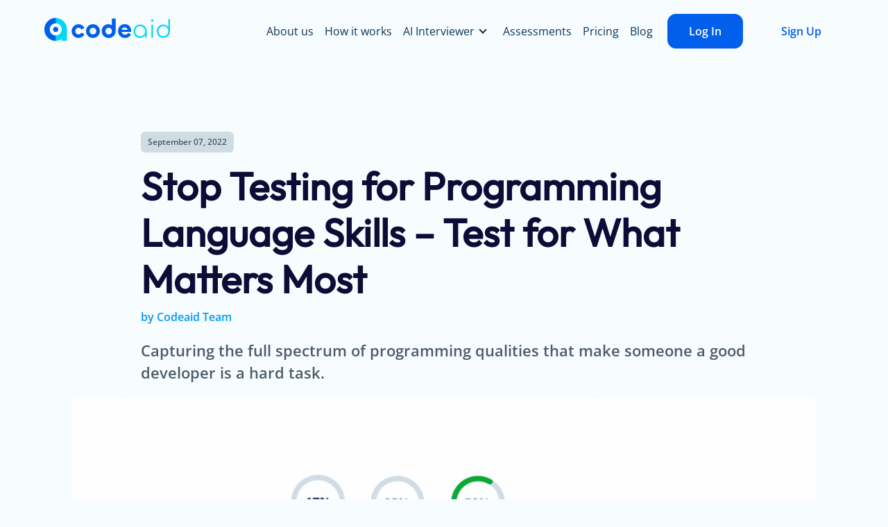

--- FILE ---
content_type: text/css
request_url: https://codeaid.io/wp-content/plugins/code-aid-extension/styles/style.min.css?ver=1.0.0
body_size: 3285
content:
.coae_code_aid_header .main-top-nav .desktop-nav{display:-ms-flexbox;display:flex;position:relative;-ms-flex-align:center;align-items:center;padding:10px 0}.coae_code_aid_header .main-top-nav .logo{display:-ms-flexbox;display:flex;-ms-flex-align:center;align-items:center;-ms-flex:0 1 auto;flex:0 1 auto;width:190px}.coae_code_aid_header .main-top-nav .primary-nav{width:64%;text-align:right}.coae_code_aid_header .main-top-nav .primary-nav ul{list-style:none;margin:0;padding:0}.coae_code_aid_header .main-top-nav .primary-nav li{display:inline-block;padding:0 11px}.coae_code_aid_header .main-top-nav .primary-nav a{text-decoration:none;color:inherit;-webkit-transition:all .3s ease;-o-transition:all .3s ease;transition:all .3s ease}.coae_code_aid_header .main-top-nav .button-wrap{width:20.875%;text-align:center}.coae_code_aid_header .main-top-nav .button-wrap a{display:inline-block}.coae_code_aid_header .main-top-nav .button-wrap a:after{display:none}

@media only screen and (min-width:1040px){
	.coae_code_aid_header .mobile-nav{display:none}
}

.coae_code_aid_header .mobile-nav{transform:translateX(100%);-webkit-transform:translateX(100%);-webkit-transition:-webkit-transform .5s ease;transition:-webkit-transform .5s ease;-o-transition:transform .5s ease;transition:transform .5s ease;transition:transform .5s ease,-webkit-transform .5s ease}.tnp-subscription input[type=email]{border-top-left-radius:10px;border-bottom-left-radius:10px}.tnp-subscription input.tnp-submit{border-top-right-radius:10px;border-bottom-right-radius:10px;cursor:pointer}.tnp-subscription form{overflow:inherit!important}input[type=text]{background:#f7fcff;border:2px solid #029aed;border-radius:10px;height:50px}input[type=email]:active,input[type=email]:hover,input[type=text]:active,input[type=text]:hover{-webkit-box-shadow:0 0 15px rgba(2,154,237,.33);box-shadow:0 0 15px rgba(2,154,237,.33)}button:hover,input[type=submit]:hover{background-color:#029aed!important}

@media only screen and (max-width:1040px){
	.coae_code_aid_header .mobile-nav .codeaid-mobile-wrap .primary-nav ul li a{padding:9px 0}
	body.menu-open{overflow:hidden;position:relative}
	body.menu-open:after{
		width:100%;
		height:100%;
		background:rgba(17,20,41,.83);
		content:"";
		position:absolute;
		top:0;
		bottom:0;
		right:0;
		left:0;
		z-index:1
	}
	.main-top-nav{
		padding-top:10px;
		z-index:10
	}
	.desktop-nav .hidden-mb{
		display:none!important
	}
	.coae_code_aid_header .mobile-nav{
		width:calc(100% - 40px);
		position:fixed;
		height:100vh;
		top:0;
		right:0;
		bottom:0;
		overflow-x:hidden;
		background-repeat:no-repeat;
		background-size:cover;
		background-position:top;
		background-image:url("[data-uri]")
	}
	
	body.menu-open .coae_code_aid_header .mobile-nav.active{transform:translateX(0);-webkit-transform:translateX(0)}.coae_code_aid_header .main-top-nav .logo{width:50%}.coae_code_aid_header .mobile-nav .codeaid-mobile-wrap{padding:20px 30px;display:-ms-flexbox;display:flex;-ms-flex-direction:column;flex-direction:column;-ms-flex-pack:center;justify-content:center;height:100%}.coae_code_aid_header .mobile-nav .codeaid-mobile-wrap .primary-nav ul li{display:block;padding:0}.coae_code_aid_header .main-top-nav .mobile-nav .primary-nav{text-align:left;width:100%}.coae_code_aid_header .main-top-nav .mobile-nav .logo{width:100%;padding-top:120px}.coae_code_aid_header .mobile-nav .codeaid-mobile-wrap .primary-nav ul li a{font-size:24px;font-weight:500;color:#fff!important;display:block}.coae_code_aid_header .mobile-nav .codeaid-mobile-wrap .primary-nav{padding:80px 0}.coae_code_aid_header .main-top-nav .mobile-nav .button-wrap,.coae_code_aid_header .main-top-nav .mobile-nav .button-wrap a{width:100%!important}.coae_code_aid_header .main-top-nav .mobile-nav .et_pb_social_media_follow{margin-top:auto!important;display:-ms-flexbox;display:flex;-ms-flex-pack:center;justify-content:center;margin-bottom:48px}.burger-icon{display:block}.code-aid-hamburger{width:48px;height:48px;position:absolute;right:0;z-index:90;top:0;background-image:url("[data-uri]")}.menu-open .code-aid-hamburger{background-image:url("[data-uri]")!important}}@media only screen and (min-width:400px) and (max-width:1040px){.coae_code_aid_header .mobile-nav{width:75%}}

.et_pb_social_icon a{
	border-radius:100%!important;
}
.et_pb_social_icon a:hover{
	box-shadow: 0px 0px 30px rgba(37, 55, 103, 0.4);
}

#codeaid-light-header.et_pb_sticky .coae_code_aid_header .main-top-nav .primary-nav a{
	color:#fff!important;
}
#codeaid-light-header.et_pb_sticky .coae_code_aid_header .main-top-nav .primary-nav a:hover{
	color:#01d7ef!important;
}
#codeaid-light-header.et_pb_sticky .coae_code_aid_header .main-top-nav .primary-nav li.current-menu-item a{
	color:#01D7EF!important;
}

body #page-container #codeaid-light-header.et_pb_sticky .button-wrap a{
	background-color:transparent !important;
	color:#fff!important;
	border:1px solid #fff;
}
body #page-container #codeaid-light-header.et_pb_sticky .button-wrap a:hover{
	background-color:#fff!important;
	color:#025FEB!important;
}

--- FILE ---
content_type: text/css
request_url: https://codeaid.io/wp-content/themes/Divi_Child/style.css?ver=4.17.0
body_size: 8063
content:
/*
Theme Name: Divi Child Theme
Theme URI: https://divireadythemes.com/
Description: Divi Child Theme
Author: Divi Ready Themes
Author URI: https://divireadythemes.com/
Template: Divi
Version: Updated for Divi 3+
*/

/* Style for specific blog */
body.postid-2402 .single-blog .blog-content{
	max-width:100%;
}

.pt-0 {
	padding-top:0!important;
}

.font-600{
	font-weight:600;
}

.wp-block-image img {
	border-radius:10px!important;
}

/* Blog List */
.list-margin-bottom li {
	margin-bottom:20px;
}

/* Theme -> Customize -> Custom Css */
.et_pb_menu--with-logo .et_pb_menu__menu>nav>ul>li>a{
	padding-top: 13px !important;
	padding-bottom: 13px !important;
}
body.logged-in header div.et_pb_sticky.et_pb_section_0_tb_header.et_pb_section{
	top:32px!important;
}
header div.et_pb_section_0_tb_header.et_pb_section{
	position: absolute !important;
	top: 0 !important;
	left: 0 !important;
	width: 100% !important;
	background-color: #296B9B !important;
	background-color: transparent !important;
}
header div.et_pb_sticky.et_pb_section_0_tb_header.et_pb_section{
	background-color: #182C62 !important;
}
.et_pb_blurb_position_left .et_pb_blurb_container{
	padding-left: 0 !important;
}
.et_pb_blurb_position_left .et_pb_blurb_content{
	margin-left: 0 !important;
}

footer .et_pb_text a{
	color:rgba(255,255,255,0.7);
}

.tnp-subscription{
	margin:0;
	max-width:427px;
}
.tnp-subscription form{
	display:flex;
	border-radius:10px;
	overflow:hidden;
}
.tnp-subscription label{
	display:none;
}
.tnp-subscription div.tnp-field{
	margin-bottom:0;
}
.tnp-subscription .tnp-field-email{
	float:left;
	width:328px;
}
.tnp-subscription input[type=email]{
	border-top:1px solid #2DAAFF!important;
	border-bottom:1px solid #2DAAFF!important;
	border-left:1px solid #2DAAFF!important;
}
.tnp-subscription input.tnp-submit{
	width:100px;
	height:50px;
	background-color:#025FEB;
	font-size:15px;
	font-weight:700;
}
@media only screen and (max-width: 980px){
	.et_pb_menu_0_tb_header .et_pb_menu_inner_container>.et_pb_menu__logo-wrap{
		max-width:100% !important;
	}
}
@media only screen and (max-width: 768px) {
	.tnp-subscription input.tnp-submit{
		text-indent: -200px;
		overflow:hidden;
		width:60px;
		background-repeat:no-repeat;
		background-position:center;
		background-image: url("[data-uri]");
	}
	.mobile_menu_bar:before{
		opacity:0;
	}
	.et_pb_menu__wrap .mobile_menu_bar{
		background-image: url("[data-uri]");
		width:48px;
		height:48px;
	}
}
.codefi-perks__item{
	transition: .2s ease !important;
}
.codefi-perks__item:hover{
	transition: .2s ease !important;
	background-color: #025FEB !important;
	transform: scale(1.08);
	color: #fff !important;
}
.codefi-perks__item:hover *{
	color: #fff;
	cursor: default !important;
} 
@media(min-width: 980px) and (max-width: 1200px){
	.mwm-wrapper .et-last-child.et_pb_column_empty{
		display: none !important;
	}
	.mwm-wrapper .et_pb_column.et_pb_column_3_5.et_pb_column_3{
		width: 100%;
	}
	.challenges-wrapper{
		flex-direction: column;
	}
	.challenges-wrapper .et_pb_column.et_pb_column_1_2.et_pb_column_10,
	.challenges-wrapper .et_pb_column.et_pb_column_1_2.et_pb_column_11{
		width: 100%;
	}
}
@media(min-width: 768px) and (max-width: 1200px){
	.hero-wrapper{
		padding-bottom: 0 !important;
	}
	.hero-wrapper .et_pb_fullwidth_header_container{
		flex-direction: column !important;
	}
	.hero-wrapper .et_pb_fullwidth_header_container .header-content-container,
	.hero-wrapper .et_pb_fullwidth_header_container .header-image-container {
		width: 100% !important;
	}
	.hero-wrapper .et_pb_fullwidth_header_container .header-image-container{
		margin-bottom: 50px;
	}
	.et_pb_section.et_pb_section_5{
		padding-bottom: 0 !important;
	}
	.et_pb_section.et_pb_section_1.et_section_regular > .et_pb_row.et_pb_row_0{
		display: flex;
		flex-direction: row-reverse;
		align-items: center;
	}
}
.et-pb-controllers .et-pb-active-control{
	width: 24px;
	background-color: #025FEB !important;
}

@media(min-width: 981px) and (max-width: 990px){
	.custom-col {
		display:block!important;
	}
	.custom-col .et_pb_column {
		width:100%!important;
		margin-bottom:20px;
	}
	.statistics-col{
		width:80%!important;
		flex-wrap:wrap;
	}
	.statistics-col .et_pb_column_5{
		order:1!important;
		width:100%!important;
		margin-right:0!important;
	}
	.statistics-col .et_pb_column_4{
		order:2!important;
		width:100%!important;
		margin-right:0!important;
	}
	.custom-col .et_pb_image,
	.statistics-col .et_pb_image{
		width:auto!important;
		margin:0!important;
		padding:20px 0;
		text-align:center;
	}
}

/* Body Text Link */
.blog-content p a,
.et_pb_text_inner p a{
	color:#025FEB;
}
.blog-content p a:hover,
.et_pb_text_inner p a:hover{
	color:#029AED;
}

/* Contact Us */
#xcontact-us-wrap .et_contact_bottom_container {
	width:97%;
	justify-content:space-between;
}

.unsub-msg{ padding-top:20px; }

.related-post ulx {
	display:flex;
	justify-content:space-between;
}
.related-post ul li{
	width:32.33%;
	float:left;
	position:relative;
	z-index:999;
	margin-right:1.5%;
	margin-bottom:2%;
}
.related-post ul li:hover{
	box-shadow: 0px 0px 60px rgba(71, 78, 83, 0.16);
	background-color:#fff;
}
.related-post .image-wrapper{ position:relative; }
.related-post .image-wrapper img{
	border-radius:6px;
}
.related-post ul li:nth-child(3n){
	margin-right:0;
}

.related-post ul li:nth-child(4n){
	clear:both;
}

.related-post .post-content{
	padding:30px 20px;
}
.related-post .post-content p {
	margin-bottom:25px;
}
.related-post h3{
	font-size:24px;
	line-height:28.8px;
	font-weight:600;
}

/* Headings */
.related-post h3.main-heading,
.single-blog h1, .single-blog h2, .single-blog h3{
	font-weight: 600;
	color:#0D0C37;
}

.single-blog h1 {
	font-size:56px;
	line-height:67px;
}
.single-blog .post-title{
	margin-bottom:20px;
	padding-top:15px;
}
.single-blog .post-excerpt p{
	font-size:22px;
	font-weight:600;
	color:#4B5C68;
	margin-bottom:20px;
}
.single-blog ul{
	list-style: disc;
    padding-left: 40px;
    margin-bottom: 1rem;
}
.related-post h3.main-heading,
.single-blog h2 {
	font-size:46px;
	line-height:59px;
	margin-bottom:10px;
}
.single-blog .blog-image{
	margin-bottom:50px;
}
.single-blog h2{
	padding-top:44px;
}
.single-blog h3 {
	font-size:36px;
	line-height:46px;
	margin-bottom:10px;
	padding-top:44px;
}
.single-blog h4 {
	margin:0.5rem 0;
	font-size: 32px;
	font-weight:700;
}
.single-blog p {
	/*margin-bottom:40px; */
	color:#4B5C68;
	line-height:32px;
}
.single-blog .blog-content{
	max-width: 650px;
    width: 100%;
    margin: 0 auto;
}
.single-blog blockquote{
	font-size:22px;
	line-height:44px;
	font-family: 'Open Sans';
	margin-left:73px;
	border-color:#0D0C37;
	padding-left:33px;
}
.single-blog blockquote p {
	color:#0D0C37;
	font-weight:600;
}
.single-blog blockquote:before{
	content: '';
	background:url('/wp-content/uploads/2022/05/blockquote.svg') no-repeat;
	width:46px;
	height:35px;
	display:block;
	margin-bottom:10px;
}
.single-blog .blog-image{
	margin-left:-100px;
	margin-right:-100px;
}
.single-blog .wp-block-image{
	margin-left:-223px;
	margin-right:-223px;
	text-align:center;
}
.single-blog .blog-image img{
	width:100%;
	border-radius:12px;
}

body.single #ast-section-8,
body.single{
	background-color:#F7FCFF;
}

/* Related Post */
.related-post-wrapper{
	max-width:1096px;
	margin:0 auto;
	width:100%;
}
/* Contact Us */
#contact-us-wrap h2{
	margin-bottom:25px;
	padding-bottom:0;
}
#contact-us-wrap h1 {
	margin-bottom: 20px;
    padding-bottom: 0;
}

#xcontact-us-wrap:before {
	content:'';
	width:100%;
	height:200px;
	background:green;
	position:absolute;
	z-index:1;
	bottom:0;
}
#et_pb_contact_form_0 .et_pb_contact_form_label{
	display:block;
	font-weight:600;
	color:#4B5C68;
	margin-bottom:2px;
}
#et_pb_contact_form_0 .input:focus{
	border-color:#0CA7FF;
	border-width:2px;
	margin:0 -1px;
}
#et_pb_contact_form_0 .et_pb_contact_field_half{
	width:100%;
}

#et_pb_contact_form_0 #et_pb_contact_name_0{
	background:url('/wp-content/uploads/2022/05/user.svg') no-repeat 20px center;
	padding-left:54px;
}
#et_pb_contact_form_0 #et_pb_contact_name_0:focus{
	background-image:url('/wp-content/uploads/2022/05/user-fill.svg');
}
#et_pb_contact_form_0 #et_pb_contact_email_0{
	background:url('/wp-content/uploads/2022/05/envelope.svg') no-repeat 20px center;
	padding-left:54px;
}
#et_pb_contact_form_0 #et_pb_contact_email_0:focus{
	background-image:url('/wp-content/uploads/2022/05/envelope-fill.svg');
}

#et_pb_contact_form_0 ::placeholder {
  color: #B2C8D6!important;
}

/* Blog Page */
/*.blog-wrapper{
	padding-top:100px;
	padding-bottom:128px;
	min-height:751px;
	background:url('/wp-content/uploads/2022/05/blog-bg.png') no-repeat bottom center;
	background-size:cover;
}
.blog-content {
	width:80%;
	max-width:1110px;
	margin:0 auto;
}*/

.blog-container{
	max-width:874px;
	margin:0 auto;
	padding:90px 0 20px;
}
.single-blog{
	padding:100px 0;
}

#blog-list-items .column article {
	border-radius:6px;
	overflow:hidden;
	min-height:505px;
}
#blog-list-items .et_pb_post{
	box-shadow:none;
}
#blog-list-items .et_pb_post img{
	margin-top:-8px;
}
#blog-list-items .et_pb_post:hover{
	box-shadow: 0px 0px 60px rgba(71, 78, 83, 0.16);
}
#blog-list-items .et_pb_image_container{
	position:relative;
}
#blog-list-items div.post_meta{
	position:absolute;
	bottom:20px;
	left:0;
	width:100%;
	display:flex;
	justify-content:space-between;
	padding: 0 20px;
}

#blog-list-items div.post_meta span.posted-by,
#blog-list-items div.post_meta span.posted-date{
	background:#CFDCE4;
	border-radius:6px;
	padding:6px 10px;
	font-size:12px;
	font-weight:600;
	color:#061825;
}
#blog-list-items div.post_meta span.posted-byx{
	color:#fff;
	font-weight:600;
	line-height:25px;
}
.blog-content .featured-wrap{
	display:flex;
	align-items:center;
}
.featured-wrap .blog-image,
.featured-wrap .blog-details{ width:50%; }
.featured-wrap .blog-image{ padding-top:4rem; padding-left:4rem; }
.featured-wrap .blog-image img{
	max-height:330px;
}
.single-blog .post-meta,
.blog-details .post-meta{
	background: #CFDCE4;
	border-radius: 6px;
	padding:6px 10px;
	display:inline-block;
	font-family: 'Open Sans';
	font-style: normal;
	font-weight: 600;
	font-size: 12px;
	line-height: 18px;
	color: #4B5C68;
}
#blog-list-items .post-content-inner {
	padding-bottom:20px;
}
.blog-details h2.post-title {
	font-family: 'Outfit';
	font-style: normal;
	font-weight: 600;
	font-size: 56px;
	line-height: 120%;
	color: #0D0C37;
	padding-top:12px;
}
.post-title span,
.blog-details .author-info{
	font-weight: 600;
	font-size: 16px;
	color: #029AED;
}
.blog-details .post-text{
	font-size:16px;
	color: #4B5C68;
	padding-top:20px;
	padding-bottom:40px;
}
a.more-link,
a.read-more{ 
	position:relative; 
	font-size:16px; 
	font-weight:600; 
	padding-top:0!important;
	color:#025FEB; 
	width: 115px;
    display: inline-block;
}
a.more-link:hover,
a.read-more:hover{
	color:#029AED!important;
}
a.more-link:after,
a.read-more:after{
	content: '';
	width:24px;
	height:24px;
	display:block;
	position:absolute;
	top:0;
	right:0;
  	background-image: url("[data-uri]");
	background-repeat:no-repeat;
}

a.more-link:hover:after,
a.read-more:hover:after{
	background-image: url("[data-uri]");
}

/* Homepage */
#home-slider .et-pb-slider-arrows { display:none; }

/* Login and register buttons */
.coae_code_aid_header .main-top-nav .button-wrap{
	width:124px;
}
.coae_code_aid_header .main-top-nav .button-wrap.login{
	margin-right:18px;
}
.coae_code_aid_header .main-top-nav .primary-nav{
	padding-right:3rem;
}

/* Login Register Dark */
.button-wrap.register a{
	border-radius: 12px;
	background-color:#fff;
	border:1px solid transparent!important;
	color:#025FEB;
	font-weight:600;
	font-size:16px;
	padding:10.5px 30px 10.5px 30px!important;
	width:122px;
}
.button-wrap.register a:hover{
	background-color:#025FEB!important;
	color:#fff!important;
}

/* Light Header - Login & Register */
#codeaid-light-header .button-wrap.register a{
	background-color:transparent !important;
	color:#025FEB;
}
#codeaid-light-header .button-wrap.register a:hover{
	color:#029AED!important;
}

/* Sticky Header - Register Button Colors */
body #page-container #codeaid-light-header.et_pb_sticky .button-wrap.register a{
	background-color:#fff!important;
	color:#025FEB!important;
}
body #page-container #codeaid-light-header.et_pb_sticky .button-wrap.register a:hover{
	background-color:#025FEB!important;
	color:#fff!important;
}

/* Process Steps - Slider */
.challenges-slider .et-pb-slider-arrows,
.features-slider .et-pb-slider-arrows,
.process-slides .et-pb-slider-arrows{
	display:none;
	opacity:0;
}

.process-slides .et_pb_slide_image{
	right:0;
	margin-right:0;
	margin-left:5.5%;
}
.process-slides .et_pb_slide_description{
	float:left;
	padding-left:10%;
	padding-top:13%;
	padding-bottom:13%;
	font-size:16px;
}
.process-slides .et_pb_slide_content{
	font-size:16px;
}
.process-slides .et_pb_slide_content h3{
	font-weight:600;
	font-family: 'Open Sans';
	font-size:22px;
	line-height:35px;
	color:#E4EDF2!important;
}
.process-slides .et-pb-controllers{
	bottom:auto;
	top:50%;
	transform:translateY(-50%);
	width:auto; 
	text-align:left;
	width:4px;
	left:17px;
}
.process-slides .et-pb-controllers a{
	display:block;
	opacity:1;
	width:4px;
	height:4px;
	border-radius:6px;
	margin-bottom:10px;
	background-color:#fff!important;
}
.process-slides .et-pb-controllers a:last-child{
	margin-bottom:0;
}

.process-slides .et-pb-controllers a.et-pb-active-control{
	height:160px;
}

/* Features Slider */
.features-slider{
	overflow:initial!important;
}
.features-slider h2 {
	font-size:32px!important;
	line-height:41px!important;
	color:#0d0c37!important;
	font-family: 'Outfit Semi Bold';
}
.features-slider h3{
	font-weight: 600;
	font-size: 20px!important;
	line-height: 32px!important;
	color:#4b5c68!important;
}
.features-slider .et_pb_slider_container_inner{
	display:flex;
	flex-wrap:wrap;
}
.features-slider .et_pb_slide_description,
.features-slider .et_pb_slide_image{
	width:100%;
	margin-top:0!important;
	margin-bottom:10px;
}
.features-slider .et_pb_slide_image{
	position:relative;
	text-align:left;
}
.features-slider .et_pb_slide_description{
	padding:0;
	color:#4B5C68!important;
	text-shadow:none;
	text-align:left;
}
.features-slider .et_pb_slide_title,
.features-slider .et_pb_slide_content p:first-child,
.features-slider .et_pb_slide_content h3,
.features-slider .et_pb_slide_content{
	text-shadow:none;
	color:#4B5C68!important;
}
.features-slider .et_pb_container{
	background: #FFFFFF;
	box-shadow: 0px 0px 20px rgba(11, 55, 87, 0.2);
	border-radius: 8px;
	padding:30px;
}
@media screen and (max-width: 1200px) {
	/* Blog */
	.blog-content .featured-wrap {
		flex-wrap:wrap;
	}
	.featured-wrap .blog-image, .featured-wrap .blog-details{
		width:100%;
		padding-left:0;
	}
	.featured-wrap .blog-image{
		text-align:center;
	}
	.featured-wrap .blog-image img{
		max-width:600px;
		max-height:none;
		width:100%;
	}
	
	.process-slides .et_pb_slider_container_inner{
		display:flex;
		flex-wrap:wrap;
	}
	.process-slides .et_pb_slide_image{
		order:2;
		position:relative;
		width:100%;
		margin-left:0;
		margin-top:0!important;
	}
	.process-slides .et_pb_slide_description{
		order:1;
		width:100%;
		text-align:left;
		padding-bottom:44px;
	}
	.process-slides .et-pb-controllers{
		top:8%;
		transform:none;
		left:0;
	}
	.process-slides .et_pb_slide{
		padding:0;
	}
	.features-slider .et-pb-controllers{
		bottom:-70px;
	}
	.features-slider .et-pb-controllers a {
		background-color: #B2C8D6;
	}
	
	.related-post-wrapper{
		padding:0 30px;
	}
	.single-blog .wp-block-image{
		margin-left:auto;
		margin-right:auto;
	}
}
@media screen and (max-width: 767px) {
	.dp-carousel .swiper-slide-active{
		z-index:999!important;
	}
	.measure-matters .et_pb_image:hover,
	.header-slider .et_pb_image_wrap:hover{
		transform:none!important;
	}
	.features-slider h2.et_pb_slide_title{
		font-size:20px!important;
		line-height:26px!important;
		font-weight:600;
		color:#0D0C37!important;
	}
	.features-slider .et_pb_slide_content p:first-child,
	.features-slider .et_pb_slide_content h3{
		font-size:16px!important;
		line-height:25px!important;
		color:#0D0C37!important;
		font-weight:600;
	}
	
	.features-slider .et_pb_slide{
		padding:0;
	}
	.features-slider .et-pb-controllers a{
		background-color:#B2C8D6;
	}
	.features-slider .et-pb-controllers{
		bottom:-40px;
	}
	.process-slides .et_pb_slide_content h3{
		font-size:16px;
		line-height:25px;
	}
	.features-slider .et_pb_slide_image,
	.process-slides .et_pb_slide_image{
		display:block!important;
	}
	.process-slides .et-pb-controllers{
		top:6%;
	}
	.related-post ul{
		flex-wrap:wrap;
	}
	.related-post ul li{
		width:100%;
		background: #FFFFFF;
		box-shadow: 0px 0px 53.6752px rgba(71, 78, 83, 0.16);
		border-radius: 6px;
		margin-right:0;
	}
	.related-post ul li:not(:last-child){
		margin-bottom:2rem;
	}
	.related-post .image-wrapper img{
		width:100%;
	}
	.hero-wrapper h2{
		font-size:28px!important;
		line-height:33.6px;
	}
	.process-slides .et_pb_slide_content p span.large-text{
		font-size:16px!important;
		line-height: 25px!important;
	}
}

@media screen and (min-width: 981px) {
	/*
	.custom-half-column.et_pb_gutters2 .et_pb_column_1_2, 
	.custom-half-column.et_pb_gutters2.et_pb_row .et_pb_column_1_2{
		width:49%!important;
	}
	.custom-half-column.et_pb_gutters2 .et_pb_column_1_4, 
	.custom-half-column.et_pb_gutters2.et_pb_row .et_pb_column_1_4{
		width:23.5%!important;
	}
	.custom-half-column.et_pb_gutters2 .et_pb_column, 
	.custom-half-column.et_pb_gutters2.et_pb_row .et_pb_column{
		margin-right:2%;
	}*/
}

@media screen and (max-width: 1450px) {
	.custom-half-column h3,
	.custom-half-column h2{
		font-size:28px!important;
	}
	.custom-half-column .et_pb_module.sub-heading{
		font-size:18px;
		line-height:25px;
	}
}
@media screen and (min-width:981px) and (max-width: 1300px) {
	.custom-half-column{
		flex-wrap:wrap;
	}
	.custom-half-column .et_pb_column{
		margin-bottom:2rem;
	}
	.custom-half-column .et_pb_column_1_2 {
		width:100%!important;
		margin-right:0!important;
	}
	.custom-half-column .et_pb_column_1_4{
		width:48.5%!important;
	}
	.custom-half-column.reverse .et_pb_column_1_4:nth-child(2){
		margin-right:0!important;
	}
	.custom-onehalf-column .et_pb_column_1_2{
		width:48.5%!important;
	}
	.custom-onehalf-column .et_pb_column_1_2:nth-child(1){
		margin-right:3%!important;
	}
	/*.custom-half-column.et_pb_gutters2 .et_pb_column_1_2, 
	.custom-half-column.et_pb_gutters2.et_pb_row .et_pb_column_1_2{
		width:100%!important;
		margin-bottom:2rem;
	}
	.custom-half-column.et_pb_gutters2 .et_pb_column_1_4, 
	.custom-half-column.et_pb_gutters2.et_pb_row .et_pb_column_1_4{
		width:48.5%!important;
	}
	.custom-half-column .et_pb_column.et_pb_column_1_2 {
		margin-right:0!important;
	}
	.custom-half-column .et_pb_column.et_pb_column_1_4:not(:last-child){
		margin-right:3%!important;
	}
	.custom-half-column{
		flex-wrap:wrap;
	}*/
	/*#ast-section-3 .et_pb_row_3.et_pb_row{
		padding-right:0!important;
	}
	#ast-section-3 .et_pb_column_5{
		padding-right:50px;
	}
	#ast-section-3 .et_pb_column_6{
		padding-left:50px!important;
	}*/
}

#codeaid-light-header .code-aid-hamburger {
  background-image: url("[data-uri]");
}
.img-hover .et_pb_column:hover{
	z-index:9999;
}

.header-slider .swiper-button-next,
.header-slider .swiper-button-prev {
	display:none;
}
.swiper-button-next, .swiper-button-prev{
	top:42%;
}
.swiper-button-next { right:-20px; }
.swiper-button-prev { left:-20px; }

.swiper-button-next:after,
.swiper-button-prev:after {
	color:#0D0C37;
}
.swiper-slide{
	transform: scale(0.9);
	transition: .7s;
}
.swiper-slide:not(.swiper-slide-active) .et_pb_blurb_container{
	opacity:0;
	visibility:hidden;
}
.swiper-slide.swiper-slide-active{
	transform: scale(1.2);
}
.dp-carousel .swiper-slide-active{
	z-index:-1;
}

.header-slider .swiper-slide.swiper-slide-active{
	transform: scale(1.3);
}
.header-slider .swiper-container{
	padding:45px 0;
}

.mobile-slide .swiper-slide.swiper-slide-active{
	transform:none;
}

.swiper-slide.swiper-slide .et_pb_image_wrap{
	transition:.7s;
}
.swiper-slide.swiper-slide:not(.swiper-slide-active) .et_pb_image_wrap:hover{
	transform: scale(1.2);
	z-index:9999;
	position:relative;
}

/* Header Slider */
.header-slider .swiper-slide:not(.swiper-slide-active) .et_pb_image_wrap:hover{
	transform: scale(1.3);
}
.header-slider .swiper-slide:not(.swiper-slide-active) img{
	box-shadow: 0px 0px 40px rgba(43, 48, 51, 0.21), 0px 60px 40px -40px rgba(68, 74, 78, 0.17);
}
.header-slider .xswiper-slide.swiper-slide-active img{
	box-shadow: 0px 0px 59.1499px rgba(43, 48, 51, 0.21), 0px 88.7249px 59.1499px -59.1499px rgba(68, 74, 78, 0.17);
}

/* Mobile Slide */
.mobile-slide .swiper-slide .et_pb_image_wrap:hover{
	transform:none;
}
.mobile-slide .swiper-slide {
	transform:none;
	width:calc(100% - 84px)!important;
}

#our-team .et_pb_main_blurb_image{
	margin-bottom:20px!important;
}
#our-team h4{
	margin-bottom:0;
	padding-bottom:4px;
}
#our-team .et_pb_blurb_description{
	padding-bottom:5px;
}

/* Sub Pages - Logo Switch on user scroll */


body:not(.home) div.et_pb_sticky .logo a{
	content: url('https://kodefi-dev.com/wp-content/uploads/2022/04/codeaid-logo-header.svg');
	width:182px;
	position:relative;
	top:-3px;
}

.challenges-slider .et_pb_slide_content ul,
.custom-icon ul{
	padding-left:0;
}
.challenges-slider .et_pb_slide_content ul li,
.custom-icon ul li {
	list-style:none;
	display:inline-block;
}
.challenges-slider .et_pb_slide_content ul li:not(:last-child),
.custom-icon ul li:not(:last-child){
	padding-right:5px;
}

.challenges-slider .et_pb_slide_content .et_pb_code_inner span,
.custom-tags span {
	font-size:12px;
	color:#4B5C68;
	background-color:#B2C8D6;
	padding:2px 10px;
	display:inline-block;
	margin-right:6px;
	margin-bottom:6px;
	border-radius:3px;
	font-weight:600;
}

#codeaid-light-header .main-top-nav .primary-nav li.current-menu-item a{
	font-weight:700;
}

@media screen and (max-width: 1900px) {
	.xround_separator .et_pb_bottom_inside_divider{
		background-image: url("[data-uri]")!important;
		background-size:cover!important;
		background-color: #e4edf1!important;
	}
}

.challenges-slider .et_pb_slide_content ul {
	list-style:none;
	padding-bottom:0;
}
.challenges-slider .et_pb_slide_content ul li{
	display:inline-block;
}
.challenges-slider .et_pb_slide_description {
	text-shadow:none!important;
}
.challenges-slider .et_pb_slide_content h2 {
	font-family: 'Outfit';
	font-style: normal;
	font-weight: 600;
	font-size: 28px;
	padding-bottom:0;
	padding-top:20px;
	color:#0D0C37!important;
	margin-bottom:18px;
}
.challenges-slider .et_pb_slide_content p {
	margin-bottom:20px;
}
.challenges-slider .et_pb_slide_content .et_pb_code_inner br{
	display:none;
}
.challenges-slider .et_pb_slide_content .et_pb_code_inner span{
	display:inline-block;
}
.challenges-slider .et_pb_slide{
	box-shadow:0px 2px 18px 0px rgba(11, 55, 87, 0.08);
	border-radius:8px;
	padding:0;
	background-color:transparent!important;
}

.mobile-slider-row { z-index:6!important; }
.mobile-slider-row,
.mobile-slider-row .et_pb_column,
.mobile-slider-row .et_pb_slider {
	overflow:initial!important;
}
.mobile-slider-row .et-pb-controllers{
	bottom:-50px;
	z-index:6;
}
.challenges-slider .et_pb_slider_container_inner{
	vertical-align:top!important;
}
.mobile-slider-row .et-pb-controllers a{
	background-color:#B2C8D6;
}

@media screen and (min-width:768px) and (max-width: 1256px) {
	body #page-container .button-wrap.login a{
		width:120px;
	}
	.coae_code_aid_header .main-top-nav .primary-nav{
		padding-right:1rem;
	}
	
	.related-post ul{
		display:flex;
		flex-wrap:wrap;
	}
	.related-post ul li{
		flex:0 0 49.25%;
		width:100%;
	}
	.related-post .image-wrapper img{ max-width:none; width:100%; }
	.related-post ul li:nth-child(2n+2){
		margin-right:0;
	}
	
	.related-post ul li:nth-child(3n){
		margin-right:1.5%;
	}
	
	.related-post ul li:nth-child(2n):after{
		clear:both;
		content: '';
	}
	
}

/* Tablet Adjustments */
@media screen and (min-width:768px) and (max-width: 1200px) {
	#ast-section-1 { padding-top:100px; }
	body.home .header-content-container{ padding-top:5rem; }
}

@media screen and (min-width:1200px) and (max-width: 1500px) {
	body.home .header-content-container{ padding-top:5rem; }
}

@media screen and (min-width:767px) and (max-width: 1024px) {
	body a.et_pb_button {
		max-width:250px;
		width:100%;
		display:inline-block;
		text-align:center;
	}
}
@media screen and (max-width: 1300px) {
	footer .et_pb_column_0_tb_footer{
		padding-bottom:50px;
	}
}
@media screen and (max-width: 1339px) {
	.our-challenge {
		width:94%!important;
	}
}
@media screen and (max-width: 1040px) {
	body #page-container .button-wrap.login{
		margin-bottom:20px;
		background:transparent!important;
	}
	body #page-container .button-wrap.login a{
		border:1px solid #fff!important;
		color:#fff!important;
	}
	body #page-container .button-wrap.register a{
		background-color:#fff!important;
		color: #025FEB!important;
	}
	
	.single-blog blockquote{ margin-left:0; }
	.single-blog{ padding-top:135px; }
	.single-blog .blog-content { max-width:none; }
	.blog-container{
		padding:0 30px;
		max-width:none;
	}
	
	.single-blog h1{ font-size:36px; line-height:43px; }
	.related-post h3.main-heading, .single-blog h2 { font-size:28px; line-height:33px; }
	.single-blog h3{ font-size:24px; line-height:31px; }
	.single-blog p { font-size:16px!important; line-height:32px; margin-bottom:25px; }
	.single-blog ul { font-size:16px; }
	
	p.mb-0 { margin-bottom:0!important; }
}

@media screen and (min-width: 1040px) and (max-width: 1064px) {
	body:not(.home) div.et_pb_sticky .logo a{
		width:149px;
	}
}

@media screen and (max-width: 980px) {
	/* Blog */
	#blog-list-items div.column {
		width:100%;
	}
	#blog-list-items .column article{
		box-shadow: 0px 0px 53.6752px rgba(71, 78, 83, 0.16);
		min-height:100%;
	}
	#blog-list-items .column article:not(:last-child){
		margin-bottom:30px;
	}
	
	.blog-details h1.post-title{
		font-size:36px;
		line-height:43px;
	}
	.blog-details .post-text{
		font-size:14px;
		line-height:22.4px;
	}
	.blog-details .post-text{
		padding-bottom:20px;
	}
	.featured-wrap .blog-image{
		padding-top:2rem;
	}
	
	footer .et_pb_column_0_tb_footer{
		padding-bottom:0;
	}
}
@media screen and (min-width:981px) and (max-width: 1200px) {
	#ast-section-1 { padding-top:100px; }
	
	#hiw-section-1 .et_pb_row,
	#ast-section-1 .et_pb_row{ display:block; padding:30px 0; }
	
	#hiw-section-1 .et_pb_image { max-width:80%; margin:0 auto; }
	#hiw-section-2 .et_pb_row{
		display:flex;
		flex-wrap:wrap;
	}
	#hiw-section-2 .et_pb_column{
		width:100%;
		padding-left:0;
		padding-right:0;
	}
	#hiw-section-2 .et_pb_image{
		margin:0 auto;
		padding-top:50px;
		max-width:600px;
	}
	#hiw-section-2 .et_pb_row_2 .et_pb_column_4{ order:2; }
	#hiw-section-2 .et_pb_row_2 .et_pb_column_5{ order:1; }
	
	#hiw-section-1 .et_pb_column,
	#ast-section-1 .et_pb_column{
		width:100%;
	}
	
	#hiw-section-1 .et_pb_column_1,
	#ast-section-1 .et_pb_column_1 {
		padding-top:50px;
	}
	
	#ast-section-2 .et_pb_row{
		flex-wrap:wrap;
	}
	
	#ast-section-3 .et_pb_column_6{
		padding-left:0;
		/*margin-top:50px; */
	}
	
	#ast-section-4 .et_pb_row{
		display:flex;
		flex-wrap:wrap;
	}
	
	#ast-section-4 .et_pb_column_7{ order:1; padding-right:100px; }
	#ast-section-4 .et_pb_column_8{ order:2; padding-right:0; } 
	#ast-section-4 .et_pb_column_10 .et_pb_image_5 { margin-left:auto!important; }
	
	#ast-section-5 .et_pb_column_13 { padding-left:0; /*margin-top:50px; */ }
	
	#ast-section-7 .et_pb_row_12 { width:94%; }
	
}

@media screen and (min-width:1301px) and (max-width: 1615px) {
	#hiw-section-4 .custom-half-column h3,
	#hiw-section-4 .custom-half-column h2 {
		font-size:22px!important;
		line-height:35px!important;
	}
	#hiw-section-4 .et_pb_text:not(.sub-heading){
		font-size:15px!important;
		line-height:24px!important;
	}
	#hiw-section-4 .et_pb_text.sub-heading{
		font-size:18px!important;
		line-height:28px!important;
	}
}

@media screen and (max-width: 767px) and (max-height: 700px) {
	.coae_code_aid_header .main-top-nav .mobile-nav .logo{ padding-top:50px; }
	/*.coae_code_aid_header .mobile-nav .codeaid-mobile-wrap .primary-nav{
		height: calc(100% - 194px );
		display: flex;
		align-items: center;
		padding-top:0;
		padding-bottom:0;
	}*/
	.coae_code_aid_header .mobile-nav .codeaid-mobile-wrap .primary-nav{
		padding:40px 0;
	}
	.coae_code_aid_header .mobile-nav .codeaid-mobile-wrap{
		height:90%;
	}
	.coae_code_aid_header .mobile-nav .codeaid-mobile-wrap .primary-nav ul li a{
		padding:6px 0;
	}
}

/* SEO css adjustment */
.hero-wrapper h1{
	/*font-size:35px!important;
	line-height:40px!important;*/
	margin-bottom:0.75rem;
}
.hero-wrapper h2{
	font-size:56px;
}

.process-slides .et_pb_slide_content p:first-child{
	font-family: 'Outfit Bold';
    font-weight: 900;
    text-transform: uppercase;
    font-size: 18px!important;
    color: #01d7ef!important;
    letter-spacing: 3px;
    line-height: 24px!important;
	padding-bottom:10px;
	margin-bottom:0;
}
.process-slides .et_pb_slide_content p span.large-text{
	font-weight: 600;
    font-family: 'Open Sans';
    font-size: 22px;
    line-height: 35px;
    color: #E4EDF2!important;
}
.features-slider .et_pb_slide_content p:first-child{
	font-family:'Outfit';
}

--- FILE ---
content_type: text/css
request_url: https://codeaid.io/wp-content/et-cache/global/et-divi-customizer-global.min.css?ver=1766868714
body_size: 3989
content:
.container,.et_pb_row,.et_pb_slider .et_pb_container,.et_pb_fullwidth_section .et_pb_title_container,.et_pb_fullwidth_section .et_pb_title_featured_container,.et_pb_fullwidth_header:not(.et_pb_fullscreen) .et_pb_fullwidth_header_container{max-width:1320px}.et_boxed_layout #page-container,.et_boxed_layout.et_non_fixed_nav.et_transparent_nav #page-container #top-header,.et_boxed_layout.et_non_fixed_nav.et_transparent_nav #page-container #main-header,.et_fixed_nav.et_boxed_layout #page-container #top-header,.et_fixed_nav.et_boxed_layout #page-container #main-header,.et_boxed_layout #page-container .container,.et_boxed_layout #page-container .et_pb_row{max-width:1480px}@media only screen and (min-width:981px){.et_pb_row{padding:0% 0}}@media only screen and (min-width:1650px){.et_pb_row{padding:0px 0}.et_pb_section{padding:66px 0}.single.et_pb_pagebuilder_layout.et_full_width_page .et_post_meta_wrapper{padding-top:0px}.et_pb_fullwidth_section{padding:0}}	h1,h2,h3,h4,h5,h6{font-family:'Outfit',Helvetica,Arial,Lucida,sans-serif}body,input,textarea,select{font-family:'Open Sans',Helvetica,Arial,Lucida,sans-serif}.home-faqs .et_pb_toggle_title:before{color:#025FEB!important;font-size:23px!important}.codeaid-pricing-tabel .et_pb_button_module_wrapper{position:absolute;bottom:16px;left:16px;right:16px}.change-plan-wrapper input{display:none}.change-plan-wrapper{display:flex;justify-content:center;align-items:center;margin:62px 0 0 0}.change-plan-wrapper ul{padding:0;margin:0;list-style:none;display:flex;align-items:center}.change-plan-wrapper ul li{font-family:'Open Sans';font-weight:500;font-size:14px;line-height:20px;text-align:center;color:#304350;min-width:60px}.change-plan-wrapper ul li label{width:28px;height:12px;background:#D1DDE5;border-radius:11px;display:flex;margin:4px auto 0;position:relative}.change-plan-wrapper ul li label:before{content:"";width:16px;height:16px;left:-2px;top:-2px;background:#025FEB;box-shadow:0px 0px 4px rgba(10,88,153,0.2);position:absolute;border-radius:100%;transition:all 0.3s ease 0s}.change-plan-wrapper input:checked+ul li:nth-child(3),.change-plan-wrapper input:not(:checked)+ul li:nth-child(1){color:#025FEB;font-weight:700}.change-plan-wrapper input:checked+ul li label:before{left:17px}.change-plan-wrapper ul li span{background:rgba(2,95,235,0.15);border-radius:6px;font-family:'Open Sans';font-weight:700;font-size:12px;line-height:20px;text-align:center;color:#025FEB;padding:4px 8px;display:flex}body.selected-monthly-plain:not(.et-bfb-distraction-free-mode) .yearly-plain,body:not(.selected-monthly-plain) .monthly-plain{display:none}body.et-fb-root-ancestor .yearly-plain,body.et-fb-root-ancestor .monthly-plain{display:block!important}.features-slider.pricing-table-slider .et_pb_slide_description h5.et_pb_slide_title{border-bottom:1px solid #D1DDE5;margin:0;padding:0 0 15px 0}.features-slider.pricing-table-slider .et_pb_slide_content h6{position:absolute;top:0;right:0;padding:0;font-family:'Open Sans';font-weight:400;font-size:22px;line-height:1;color:#172831!important}.features-slider.pricing-table-slider .et_pb_slide_content ul{list-style:none;padding:0;margin:20px 0}.features-slider.pricing-table-slider .et_pb_slide_content ul li{font-family:'Open Sans';font-style:normal;font-weight:400;font-size:16px;line-height:26px;color:#304350}.features-slider.pricing-table-slider .et_pb_slide_content p{padding:0}.features-slider.pricing-table-slider .et_pb_slide_content ol{padding:0;margin:10px 0 20px 0;list-style:none}.features-slider.pricing-table-slider .et_pb_slide_content ol li{position:relative;padding:0 0 0 23px}.features-slider.pricing-table-slider .et_pb_slide_content ol li:before{content:"";background:url(https://kodefi-dev.com/wp-content/uploads/2023/04/Frame-1395.svg);position:absolute;left:0;top:4px;width:16px;height:15px}.features-slider.pricing-table-slider .et_pb_button_wrapper a.et_pb_button{width:100%}.features-slider.pricing-table-slider .et_pb_button_wrapper{position:absolute;left:0;right:0;bottom:0}.features-slider.pricing-table-slider .et_pb_slider_container_inner{height:inherit;position:relative}.home-premium-power-slider .et_pb_slide_image{text-align:center}.home-premium-power-slider .et_pb_container{background-repeat:no-repeat!important;background:#FFFFFF;background-image:url(https://kodefi-dev.com/wp-content/uploads/2023/04/Group-2168-1.png);background-position:left top;width:80%}.best-our-feature-sm-desktop-scr{display:none!important}.feature-slider-tab .features-slider .et_pb_slide_description{text-align:left!important}.et_pb_fullwidth_header_0 .header-content-container .header-content .et_pb_button_one.et_pb_button{width:280px!important;text-align:center}div#pum_popup_title_3732{display:none}form#_form_64CA44D391785_{margin-top:0px!important;padding-top:0px!important;padding-left:0px!important}._form-branding{display:none}@media all and (min-width:768px) and (max-width:1024px){.two-col-tab .et_pb_column{width:47.25%!important}.two-col-tab .et_pb_column:nth-last-child(-n+2){margin-bottom:0}.two-col-tab .et_pb_column:not(:nth-child(2n)){margin-right:5.5%!important}.et_pb_row.et_pb_row_0.one-col-tab{display:flex;flex-direction:column!important}}@media all and (min-width:960px) and (max-width:1024px){.small-desktop-screen .et_pb_column{width:100%!important}.small-desktop-screen .et_pb_column .et_pb_module{width:100%!important}.best-our-feature-sm-desktop-scr{display:block!important}.best-our-feature-lg-desktop-scr{display:none!important}.best-our-feature-sm-desktop-scr .et_pb_module{padding-top:0px!important}.automated-scoring-sm-desktop-scr-img{padding-top:30px;text-align:center!important}}@media all and (min-width:1201px) and (max-width:1350px){.home-hero-title{width:550px!important;font-size:45px!important}.grading-system{width:40%!important}.notifications{width:31.25%!important}}@media only screen and (min-width:400px) and (max-width:1040px){.coae_code_aid_header .mobile-nav{width:40%!important}}@media all and (max-width:476px){h6.yearly-plain{font-size:16px!important}h6.monthly-plain{font-size:16px!important}}.custom-hover-effect{border:3px solid #fff!important}.custom-hover-effect:hover{border:3px solid #025feb!important}.codeaid-pricing-tabel{justify-content:center}.monthly-plain .et_pb_slides .et_pb_container{min-height:550px}.monthly-plain .et_pb_slides .et_pb_container .et_pb_slider_container_inner{min-height:inherit}.single-post .single-blog .blog-content{max-width:800px!important}.single-post .single-blog .blog-content p,.single-post .single-blog .blog-content li{color:#000!important;font-size:16px!important}@media all and (max-width:1040px){body .coae_code_aid_header .mobile-nav{width:340px!important}body .coae_code_aid_header .mobile-nav .codeaid-mobile-wrap{height:auto}body .coae_code_aid_header .main-top-nav .mobile-nav .logo{padding-top:10px}}@media all and (max-width:1100px) and (min-width:881px){.codeaid-pricing-tabel .et_pb_column h2{font-size:24px}.codeaid-pricing-tabel .et_pb_column h4{font-size:18px}}@media all and (max-width:667px){body .et_pb_slider .et_pb_slide_1.et_pb_slide .et_pb_slide_description .et_pb_slide_title,body .et_pb_slider .et_pb_slide_3.et_pb_slide .et_pb_slide_description .et_pb_slide_title,body .et_pb_slider .et_pb_slide_4.et_pb_slide .et_pb_slide_description .et_pb_slide_title,body .et_pb_slider .et_pb_slide_0.et_pb_slide .et_pb_slide_description .et_pb_slide_title,body .et_pb_slider .et_pb_slide_2.et_pb_slide .et_pb_slide_description .et_pb_slide_title{font-size:20px!important}.et_pb_slider.et_pb_module .et_pb_slides .et_pb_slide_content h6{font-size:12px!important;top:8px}}@media all and (max-width:1380px){.best-our-feature-lg-desktop-scr>.et_pb_row{width:100%;padding-left:15px;padding-right:15px}.best-our-feature-lg-desktop-scr>.et_pb_row .et_pb_text_inner h4{font-size:26px}}@media all and (max-width:476px){.pum-theme-3496 .pum-container,.pum-theme-lightbox .pum-container{padding:0px!important}}.custom-blurb-direction .et_pb_blurb_content{display:flex;flex-direction:row-reverse;gap:13px;max-width:inherit;justify-content:space-between}.custom-blurb-direction .et_pb_blurb_content .et_pb_blurb_container{flex:1;width:auto;display:block}.custom-blurb-direction .et_pb_blurb_content .et_pb_main_blurb_image{width:auto;margin:0}.custom-blurb-direction .et_pb_blurb_content .et_pb_main_blurb_image img{position:relative}.custom-blurb-direction .et_pb_blurb_content .et_pb_blurb_container{max-width:550px;padding-top:30px;padding-bottom:30px}.features-slider.home-premium-power-slider.features-slider2 .et_pb_container{width:100%;box-shadow:none;border:2px solid #1728301A;background:#fff;border-radius:20px;padding:20px 20px 0 20px}.features-slider.home-premium-power-slider.features-slider2 .et_pb_container .et_pb_slider_container_inner{flex-direction:column-reverse;justify-content:space-between;height:100%}.features-slider.home-premium-power-slider.features-slider2 .et_pb_container .et_pb_slide_image{margin:0!important;top:0}.features-slider.home-premium-power-slider.features-slider2 .et_pb_container .et_pb_slider_container_inner p{color:#4B5C68!important;font-family:Open Sans;font-size:14px!important;font-weight:400!important;line-height:22px!important}.et_password_protected_form{max-width:500px;display:flex;flex-direction:column;justify-content:center;margin:0 auto;padding-top:100px}.et_password_protected_form .et_submit_button{float:left!important;width:280px;text-align:center;font-size:20px;color:#FFFFFF!important;border-width:0px!important;border-radius:12px;font-size:20px;font-family:'Open Sans',Helvetica,Arial,Lucida,sans-serif!important;background-color:#025feb}button.et_submit_button.et_pb_button:after{display:none}@media all and (max-width:1200px){.et_pb_row.custom-breakpoint-section{flex-direction:column;display:flex}.et_pb_row.custom-breakpoint-section .et_pb_column{width:100%}.et_pb_row.custom-breakpoint-section .et_pb_module.et_pb_module.et_pb_image{margin:0 auto}.custom-breakpoint-section-main{background-position:bottom center!important}}.post-password-required .et_password_protected_form{padding-left:20px;padding-right:20px}.header_password_protected header{background:#192b61;height:90px}@media only screen and (max-width:1229px){.interviwer-slider-hide{display:none!important}.interviwer-slider-show .et_pb_slide{padding-left:0px!important;padding-right:0px!important;margin-bottom:40px}.interviwer-slider-show .et-pb-controllers{bottom:-30px}.why-interviewing .et_pb_column{width:100%!important}.why-interviewing .et_pb_column .et_pb_text{max-width:100%!important}.why-interviewing .et_pb_column_13,.why-interviewing .et_pb_column_14{padding-top:30px!important}.why-interviewing img{text-align:center!important;display:flex;margin:0 auto!important}.custom-breakpoint-section .et_pb_column_1{padding-top:40px!important}}@media (min-width:981px) and (max-width:1229px){.why-interviewing img{padding-top:150px}}@media only screen and (min-width:1229px){.interviwer-slider-show{display:none!important}}@media only screen and (max-width:980px){body .custom-breakpoint-section .et_pb_column_1{padding-top:140px!important}.ai-interviewer-row-width{width:87%!important}}@media (min-width:1201px) and (max-width:1267px){.custom-breakpoint-section .et_pb_column_1{width:50%!important;padding-top:50px!important}.custom-breakpoint-section .et_pb_column_2{width:50%!important}}.custom-checklist .et_pb_blurb_container{padding-left:20px!important}.custom-heading-seprator .et_pb_text_inner p{display:inline-flex;position:relative}.custom-heading-seprator .et_pb_text_inner p:before,.custom-heading-seprator .et_pb_text_inner p:after{content:"";width:42px;height:1px;background:#A4B0BA;display:block}.custom-heading-seprator.seprator-left .et_pb_text_inner p:before{display:none}.custom-heading-seprator .et_pb_text_inner p{display:flex;align-items:center;gap:20px;justify-content:center}.custom-heading-seprator.seprator-left .et_pb_text_inner p{justify-content:start}.custom-toggle-style .et_pb_toggle{margin:0 0 10px 0!important;background:#fff;border-radius:20px;border:2px solid #ebebeb}.custom-toggle-style h5.et_pb_toggle_title:before,.custom-toggle-style h5.et_pb_toggle_title:after{content:"";width:26px;height:2px;position:absolute;background:#A4B0BA;right:0;top:16px;margin:0}.custom-toggle-style h5.et_pb_toggle_title:after{transform:rotate(90deg)}.custom-toggle-style.et_pb_toggle_open h5.et_pb_toggle_title:after{transform:rotate(180deg)}.et_pb_sticky .coae_code_aid_header .main-top-nav .logo a{height:35px}body .sk_branding a{display:none!important}.sk-ww-g2-reviews-review-text-content{width:300px!important}.sk-g2-item>:nth-child(n+8){display:none!important}.codeaid-ac-form-field-content input#codeaid-ac-terms:checked+lable:after{transform:rotate(135deg);top:2px;position:relative}.coae_code_aid_header .main-top-nav .primary-nav ul .menu-item-has-children{position:relative}.coae_code_aid_header .main-top-nav .primary-nav ul .menu-item-has-children ul.sub-menu{position:absolute;left:0;width:250px;top:40px;background:#fff;padding:10px;border-radius:5px;opacity:0;visibility:hidden;box-shadow:0 0 5px rgb(0 0 0 / 17%)}.coae_code_aid_header .main-top-nav .primary-nav ul .menu-item-has-children ul.sub-menu li{width:100%;text-align:left;border-bottom:1px solid #eeeeee;padding:5px 0}.coae_code_aid_header .main-top-nav .primary-nav ul .menu-item-has-children ul.sub-menu li:last-child{border:none}.coae_code_aid_header .main-top-nav .primary-nav ul .menu-item-has-children ul.sub-menu li a{color:#24224b!important}#codeaid-light-header.et_pb_sticky .coae_code_aid_header .main-top-nav .primary-nav ul .menu-item-has-children ul.sub-menu li a{color:#24224b!important}.coae_code_aid_header .main-top-nav .primary-nav ul .menu-item-has-children ul.sub-menu li:hover a{color:#065eea!important}.coae_code_aid_header .main-top-nav .primary-nav ul .menu-item-has-children:hover ul.sub-menu{opacity:1;visibility:visible}.coae_code_aid_header .main-top-nav .primary-nav ul .menu-item-has-children>a:after{content:"";width:6px;height:6px;border-left:2px solid white;border-bottom:2px solid white;position:absolute;top:10px;right:0;transition:all 0.3s ease 0s;transform:rotate(-45deg)}.coae_code_aid_header .main-top-nav .primary-nav ul .menu-item-has-children:hover>a:after{transform:rotate(132deg);top:14px}.coae_code_aid_header .main-top-nav .primary-nav ul .menu-item-has-children{margin:0 15px 0 0}.coae_code_aid_header .main-top-nav .primary-nav ul .menu-item-has-children>a{padding-right:10px}header div:not(.has_et_pb_sticky) #codeaid-light-header .coae_code_aid_header .main-top-nav .primary-nav ul .menu-item-has-children>a:after{border-left:2px solid #242424;border-bottom:2px solid #242424}@media all and (max-width:1024px){.coae_code_aid_header .main-top-nav .primary-nav ul .menu-item-has-children ul.sub-menu{position:static;width:auto;border-radius:0;max-height:0;padding:0;margin:0 -45px 0 -29px;transition:all 0.3s ease 0s}body.home .custom-breakpoint-section .et_pb_column_1{padding-top:0px!important}.codeaid-custom-sliders .et_pb_slides .et_pb_slide .et_pb_container.clearfix{height:auto!important}.devops-price-slider .et_pb_slides .et_pb_container.clearfix{height:520px!important;;min-height:520px}.monthly-plain .et_pb_slides .et_pb_container{min-height:700px}.yearly-plain .et_pb_slides .et_pb_container{min-height:700px}.coae_code_aid_header .main-top-nav .primary-nav ul .menu-item-has-children.et-show-dropdown ul.sub-menu{max-height:500px;opacity:1;visibility:visible}.coae_code_aid_header .main-top-nav .primary-nav ul .menu-item-has-children ul.sub-menu li a{padding:0 30px;font-size:18px}.coae_code_aid_header .main-top-nav .primary-nav ul .menu-item-has-children>a:after{top:28px}.coae_code_aid_header .main-top-nav .primary-nav ul .menu-item-has-children ul.sub-menu li{display:inline-block;margin:10px 0;width:100%}.coae_code_aid_header .main-top-nav .primary-nav ul .menu-item-has-children.et-show-dropdown>a:after{transform:rotate(135deg);top:33px}}@media (max-width:1396px){#et_mobile_nav_menu{display:block!important}#top-menu{display:none!important}header .primary-nav{padding-right:10px!important}header .primary-nav ul#menu-primary-menu li{padding:0 6px}}@media all and (max-width:1260px){header .main-top-nav .logo{width:130px!important}header .et_pb_row{max-width:100%!important;width:95%}}.sk-ww-g2-reviews-review-text-popup h5{padding-top:15px;padding-bottom:15px}body .mfp-wrap{z-index:99999}body .mfp-bg.mfp-ready{z-index:99999}body .mfp-wrap .white-popup{max-height:70vh;overflow:auto;min-height:500px}.about-team-section .swiper-button-prev,.about-team-section .swiper-button-next{background:transparent;border:none}.single-post .single-post-faqs .schema-faq-section{margin-bottom:15px}.single-post .single-post-faqs .schema-faq-section strong.schema-faq-question{font-size:36px;line-height:46px;margin-bottom:10px;padding-top:44px;font-weight:600;color:#0D0C37;font-family:'Outfit'}.ai-featured-img-attribution{display:flex;justify-content:right;margin-top:-53px;margin-right:-120px;padding-bottom:53px}.custom-blog-page .post-content-inner p{overflow:hidden;display:-webkit-box;-webkit-line-clamp:3;line-clamp:2;-webkit-box-orient:vertical}.tnp-subscription input.tnp-submit{height:46.33px!important}.tnp.tnp-subscription{margin-left:0px}@media all and (max-width:1260px){.ai-featured-img-attribution{margin-right:0px;padding-bottom:25px}.single-blog .blog-image{margin-left:0;margin-right:0px}}@media all and (max-width:468px){body.home .custom-breakpoint-section .et_pb_column_1{padding-top:0px!important}.blog-details h2.post-title{font-size:36px;line-height:46px}.sk-ww-g2-reviews-review-text-content{width:277px!important}}.aisme-rows .et_pb_column{margin-bottom:20px!important}

--- FILE ---
content_type: image/svg+xml
request_url: https://codeaid.io/wp-content/uploads/2022/04/codeaid-logo-header-light.svg
body_size: 4619
content:
<svg width="191" height="37" viewBox="0 0 191 37" fill="none" xmlns="http://www.w3.org/2000/svg">
<path d="M17.0385 2C7.62771 2 0 9.62771 0 19.0385C0 28.4493 7.62771 36.0771 17.0385 36.0771C20.3868 36.0771 23.5171 35.1063 26.1522 33.4222V36.0771H34.0771V19.0385C34.0771 9.62771 26.4493 2 17.0385 2ZM17.0385 28.1522C12.0062 28.1522 7.9249 24.0708 7.9249 19.0385C7.9249 14.0062 12.0062 9.9249 17.0385 9.9249C22.0708 9.9249 26.1522 14.0062 26.1522 19.0385C26.1522 24.0708 22.0708 28.1522 17.0385 28.1522Z" fill="#01D7EF"/>
<path d="M41.2109 21.5544C41.2109 15.9079 45.8074 11.2917 51.6322 11.3313C55.3569 11.3709 58.8042 13.055 60.5675 16.8193L55.9711 19.3355C55.0993 17.6514 53.5342 16.5816 51.6124 16.5816C48.8387 16.5816 46.7584 18.8203 46.7584 21.5544C46.7584 24.2885 48.8387 26.5273 51.6124 26.5273C53.5342 26.5273 55.0993 25.4772 55.9711 23.7734L60.5675 26.2896C58.8042 30.0539 55.3569 31.7379 51.6322 31.7775C45.7876 31.8172 41.2109 27.1613 41.2109 21.5544Z" fill="#025FEB"/>
<path d="M62.9258 21.5151C62.9258 15.9082 67.5222 11.292 73.4263 11.292C79.4294 11.292 83.9664 15.9479 83.9664 21.5151C83.9664 27.1616 79.3699 31.7779 73.4263 31.7779C67.4826 31.7779 62.9258 27.1616 62.9258 21.5151ZM78.3991 21.5547C78.3991 18.8008 76.2792 16.5422 73.4263 16.5422C70.5733 16.5422 68.493 18.8206 68.493 21.5547C68.493 24.2888 70.5733 26.5672 73.4263 26.5672C76.2792 26.5672 78.3991 24.2888 78.3991 21.5547Z" fill="#025FEB"/>
<path d="M86.6797 21.5945C86.6797 15.5518 90.8403 11.3317 96.8632 11.3317C98.8246 11.3317 100.707 12.045 102.113 13.1743L102.153 2.95117H107.72V21.6143C107.72 27.4985 103.243 31.8374 97.1802 31.8374C91.2365 31.8176 86.6797 27.2014 86.6797 21.5945ZM102.173 21.5945C102.173 18.8406 100.053 16.582 97.2 16.582C94.347 16.582 92.2667 18.8604 92.2667 21.5945C92.2667 24.3484 94.347 26.5674 97.2 26.5674C100.053 26.5674 102.173 24.3286 102.173 21.5945Z" fill="#025FEB"/>
<path d="M111.422 21.3969C111.422 15.7901 115.503 11.1738 121.506 11.1738C127.668 11.1738 131.234 15.7306 131.234 21.0205V22.6649H116.811C117.207 25.2603 119.208 26.984 121.982 26.984C124.102 26.984 125.865 25.9736 126.757 24.1707L131.036 26.3302C129.352 29.8171 126.142 31.8182 122.021 31.8182C115.959 31.7786 111.422 27.5982 111.422 21.3969ZM125.687 19.5544C125.449 17.5534 123.805 16.0278 121.447 16.0278C119.01 16.0278 117.405 17.593 117.009 19.5544H125.687Z" fill="#025FEB"/>
<path d="M134.902 21.7135C134.902 16.3047 139.182 11.8271 144.868 11.8271C150.475 11.8271 154.873 16.1462 154.873 21.7135V31.2828H152.555V26.8448C151.109 29.6978 148.157 31.6592 144.551 31.6592C139.063 31.6592 134.902 27.2014 134.902 21.7135ZM152.436 21.7531C152.436 17.5925 149.108 14.1452 144.868 14.1452C140.668 14.1452 137.339 17.5925 137.339 21.7531C137.339 25.9137 140.668 29.361 144.868 29.361C149.108 29.361 152.436 25.9137 152.436 21.7531Z" fill="#01D7EF"/>
<path d="M161.367 5.86346C161.367 4.85304 162.16 4.06055 163.13 4.06055C164.101 4.06055 164.854 4.85304 164.854 5.86346C164.854 6.87388 164.101 7.66637 163.13 7.66637C162.16 7.66637 161.367 6.8937 161.367 5.86346ZM164.339 12.2628V31.2826H161.902V12.2628H164.339V12.2628Z" fill="#01D7EF"/>
<path d="M170.031 21.7923C170.031 16.1854 174.271 11.8267 179.878 11.8267C183.088 11.8267 185.921 13.4711 187.525 15.908L187.565 3.52539H190.002V21.7923C190.002 27.3595 185.604 31.7182 179.997 31.7182C174.311 31.6984 170.031 27.2406 170.031 21.7923ZM187.565 21.7923C187.565 17.6317 184.237 14.1448 179.997 14.1448C175.797 14.1448 172.468 17.6317 172.468 21.7923C172.468 25.9528 175.797 29.4002 179.997 29.4002C184.237 29.4002 187.565 25.9528 187.565 21.7923Z" fill="#01D7EF"/>
<path d="M17.0406 23.0011C19.229 23.0011 21.003 21.227 21.003 19.0386C21.003 16.8502 19.229 15.0762 17.0406 15.0762C14.8522 15.0762 13.0781 16.8502 13.0781 19.0386C13.0781 21.227 14.8522 23.0011 17.0406 23.0011Z" fill="#025FEB"/>
<g filter="url(#filter0_f_6402_31502)">
<rect x="15.6523" y="2.59473" width="0.990612" height="6.73616" fill="#020B11" style="mix-blend-mode:multiply"/>
</g>
<path d="M17.0385 28.1522C12.0062 28.1522 7.9249 24.0708 7.9249 19.0385C7.9249 14.0062 12.0062 9.9249 17.0385 9.9249V2C7.62771 2 0 9.62771 0 19.0385C0 28.4493 7.62771 36.0771 17.0385 36.0771V28.1522Z" fill="#025FEB"/>
<defs>
<filter id="filter0_f_6402_31502" x="13.6711" y="0.613503" width="4.95464" height="10.6988" filterUnits="userSpaceOnUse" color-interpolation-filters="sRGB">
<feFlood flood-opacity="0" result="BackgroundImageFix"/>
<feBlend mode="normal" in="SourceGraphic" in2="BackgroundImageFix" result="shape"/>
<feGaussianBlur stdDeviation="0.990612" result="effect1_foregroundBlur_6402_31502"/>
</filter>
</defs>
</svg>


--- FILE ---
content_type: image/svg+xml
request_url: https://codeaid.io/wp-content/uploads/2022/04/team-pattern.svg
body_size: 19783
content:
<svg width="1201" height="133" viewBox="0 0 1201 133" fill="none" xmlns="http://www.w3.org/2000/svg">
<path d="M610.935 119.872C608.491 119.313 606.805 118.254 605.876 116.695C604.947 115.136 604.888 113.118 605.699 110.64L607.426 105.296C607.733 104.356 607.787 103.649 607.589 103.175C607.398 102.672 606.895 102.328 606.081 102.142L604.859 101.862L605.837 97.5865L607.059 97.8658C607.873 98.052 608.476 97.9602 608.866 97.5903C609.257 97.2205 609.515 96.5602 609.64 95.6095L610.377 90.1766C610.717 87.6218 611.643 85.8441 613.158 84.8435C614.679 83.8139 616.661 83.5783 619.104 84.1369L621.635 84.7155L620.647 89.0351L618.771 88.6062C617.55 88.3269 616.675 88.4025 616.148 88.833C615.621 89.2634 615.275 90.0413 615.11 91.1666L614.455 95.8378C614.292 97.0861 613.998 98.1055 613.572 98.8958C613.176 99.6928 612.551 100.285 611.697 100.671C610.873 101.064 609.752 101.282 608.334 101.325L608.713 99.6673C609.984 100.264 610.906 100.919 611.478 101.631C612.085 102.321 612.394 103.111 612.405 104.001C612.445 104.898 612.267 105.943 611.871 107.139L610.401 111.761C610.084 112.882 610.054 113.748 610.313 114.358C610.607 114.945 611.365 115.379 612.587 115.658L614.463 116.087L613.465 120.45L610.935 119.872ZM622.176 118.493C621.129 118.254 620.351 117.709 619.841 116.858C619.332 116.007 619.194 115.072 619.426 114.054C619.659 113.036 620.19 112.254 621.018 111.709C621.847 111.164 622.785 111.011 623.832 111.25C624.85 111.483 625.614 112.025 626.123 112.876C626.633 113.727 626.771 114.662 626.538 115.68C626.306 116.698 625.775 117.48 624.946 118.025C624.118 118.57 623.194 118.726 622.176 118.493ZM635.044 121.435C633.997 121.196 633.219 120.651 632.71 119.8C632.2 118.949 632.062 118.014 632.295 116.996C632.527 115.978 633.058 115.196 633.887 114.651C634.715 114.106 635.653 113.953 636.7 114.192C637.718 114.425 638.482 114.967 638.992 115.818C639.501 116.669 639.639 117.604 639.407 118.622C639.174 119.64 638.643 120.422 637.815 120.967C636.986 121.512 636.063 121.668 635.044 121.435ZM647.913 124.377C646.865 124.138 646.087 123.593 645.578 122.742C645.068 121.89 644.93 120.956 645.163 119.938C645.395 118.92 645.926 118.138 646.755 117.593C647.583 117.048 648.521 116.895 649.568 117.134C650.587 117.367 651.35 117.909 651.86 118.76C652.369 119.611 652.507 120.546 652.275 121.564C652.042 122.582 651.511 123.363 650.683 123.909C649.854 124.454 648.931 124.61 647.913 124.377ZM657.305 130.473L654.731 129.884L655.728 125.521L657.604 125.95C658.826 126.229 659.697 126.168 660.217 125.767C660.744 125.337 661.094 124.544 661.266 123.39L661.95 118.588C662.143 117.346 662.437 116.327 662.833 115.53C663.259 114.739 663.88 114.162 664.698 113.798C665.523 113.405 666.637 113.216 668.042 113.231L667.663 114.889C666.405 114.234 665.49 113.551 664.918 112.838C664.346 112.126 664.04 111.321 664 110.425C663.99 109.535 664.167 108.489 664.534 107.287L665.974 102.795C666.343 101.717 666.369 100.865 666.053 100.242C665.765 99.6254 665.011 99.1774 663.789 98.8981L661.913 98.4692L662.9 94.1496L665.475 94.7381C667.918 95.2967 669.601 96.3702 670.523 97.9585C671.453 99.5177 671.515 101.521 670.71 103.97L668.97 109.173C668.669 110.084 668.615 110.791 668.806 111.294C669.026 111.803 669.544 112.151 670.358 112.337L671.58 112.617L670.602 116.893L669.381 116.613C668.566 116.427 667.949 116.516 667.529 116.879C667.145 117.219 666.887 117.88 666.755 118.86L665.988 124.423C665.642 127.007 664.712 128.8 663.198 129.8C661.713 130.807 659.748 131.032 657.305 130.473Z" fill="#182C62"/>
<path d="M1077.38 36.8735C1075.82 37.4432 1074.49 37.461 1073.41 36.9267C1072.33 36.3925 1071.57 35.2884 1071.13 33.6145L1070.17 30.012C1070 29.3773 1069.77 28.9636 1069.49 28.7708C1069.2 28.5593 1068.8 28.5486 1068.28 28.7385L1067.5 29.0234L1066.5 26.2868L1067.28 26.0019C1067.8 25.812 1068.11 25.5435 1068.19 25.1964C1068.28 24.8493 1068.18 24.3881 1067.91 23.8127L1066.36 20.5178C1065.63 18.9711 1065.5 17.6457 1065.99 16.5417C1066.46 15.4191 1067.48 14.5729 1069.05 14.0031L1070.67 13.413L1071.67 16.1776L1070.47 16.6151C1069.69 16.8999 1069.23 17.2574 1069.09 17.6875C1068.95 18.1175 1069.04 18.6761 1069.35 19.3632L1070.67 22.2037C1071.03 22.9585 1071.24 23.6329 1071.29 24.227C1071.35 24.8144 1071.22 25.3697 1070.88 25.893C1070.56 26.4095 1070.02 26.9355 1069.24 27.4709L1068.85 26.4097C1069.78 26.2839 1070.53 26.3164 1071.1 26.5073C1071.69 26.6729 1072.15 27.0018 1072.48 27.4942C1072.82 27.9798 1073.1 28.6272 1073.31 29.4362L1074.16 32.5436C1074.38 33.2832 1074.68 33.7765 1075.04 34.0234C1075.42 34.2449 1076 34.2133 1076.78 33.9284L1077.98 33.4909L1079 36.2834L1077.38 36.8735ZM1083.15 32.0507C1082.48 32.2948 1081.85 32.2715 1081.26 31.9807C1080.67 31.69 1080.25 31.2188 1080.02 30.5672C1079.78 29.9156 1079.79 29.2884 1080.06 28.6856C1080.32 28.0828 1080.79 27.6593 1081.46 27.4152C1082.11 27.1778 1082.73 27.2045 1083.33 27.4953C1083.92 27.7861 1084.33 28.2572 1084.57 28.9088C1084.81 29.5604 1084.79 30.1876 1084.53 30.7904C1084.26 31.3932 1083.8 31.8133 1083.15 32.0507ZM1091.39 29.0501C1090.72 29.2943 1090.09 29.271 1089.49 28.9802C1088.9 28.6894 1088.49 28.2182 1088.25 27.5666C1088.01 26.915 1088.03 26.2879 1088.29 25.6851C1088.56 25.0823 1089.03 24.6588 1089.7 24.4146C1090.35 24.1772 1090.97 24.2039 1091.56 24.4947C1092.15 24.7855 1092.57 25.2567 1092.8 25.9082C1093.04 26.5598 1093.03 27.187 1092.76 27.7898C1092.5 28.3926 1092.04 28.8127 1091.39 29.0501ZM1099.62 26.0495C1098.95 26.2937 1098.32 26.2704 1097.73 25.9796C1097.14 25.6888 1096.72 25.2176 1096.49 24.5661C1096.25 23.9145 1096.26 23.2873 1096.53 22.6845C1096.79 22.0817 1097.26 21.6582 1097.93 21.414C1098.58 21.1766 1099.21 21.2033 1099.8 21.4941C1100.39 21.7849 1100.8 22.2561 1101.04 22.9077C1101.28 23.5593 1101.26 24.1864 1101 24.7892C1100.73 25.392 1100.27 25.8121 1099.62 26.0495ZM1107.06 26.0609L1105.41 26.6612L1104.39 23.8687L1105.59 23.4312C1106.37 23.1464 1106.84 22.7982 1106.98 22.3868C1107.12 21.9567 1107.03 21.3888 1106.71 20.6832L1105.36 17.7588C1105.02 16.9973 1104.82 16.3229 1104.75 15.7355C1104.7 15.1414 1104.84 14.5953 1105.17 14.0975C1105.48 13.581 1106.04 13.0736 1106.82 12.5755L1107.21 13.6366C1106.27 13.7252 1105.52 13.674 1104.94 13.4831C1104.37 13.2922 1103.9 12.9539 1103.56 12.4683C1103.23 11.9759 1102.95 11.3286 1102.73 10.5263L1101.91 7.50269C1101.72 6.76813 1101.43 6.28417 1101.03 6.05082C1100.65 5.81068 1100.07 5.83305 1099.28 6.11792L1098.08 6.55541L1097.08 3.79086L1098.72 3.19059C1100.29 2.62084 1101.61 2.6124 1102.7 3.16527C1103.78 3.69952 1104.54 4.79428 1104.97 6.44956L1105.88 9.97846C1106.04 10.5945 1106.26 11.0083 1106.55 11.2197C1106.86 11.4243 1107.27 11.4317 1107.79 11.2418L1108.58 10.9569L1109.57 13.6935L1108.79 13.9784C1108.27 14.1683 1107.96 14.4402 1107.85 14.7941C1107.76 15.1225 1107.86 15.5838 1108.14 16.1777L1109.72 19.5564C1110.46 21.1218 1110.58 22.4565 1110.1 23.5605C1109.63 24.6577 1108.62 25.4912 1107.06 26.0609Z" fill="#182C62"/>
<path d="M11.5861 53.098C10.1323 53.4426 8.95171 53.3203 8.0443 52.7311C7.1369 52.1418 6.57398 51.078 6.35554 49.5394L5.87192 46.2266C5.78846 45.6432 5.63148 45.2508 5.40098 45.0496C5.16637 44.831 4.80677 44.7791 4.32217 44.894L3.59527 45.0663L2.99223 42.5221L3.71913 42.3498C4.20373 42.235 4.5018 42.0272 4.61334 41.7266C4.72487 41.426 4.68904 41.0049 4.50585 40.4634L3.46955 37.3639C2.9783 35.9083 3.00587 34.7136 3.55227 33.7798C4.09456 32.8286 5.09261 32.1808 6.5464 31.8362L8.05212 31.4793L8.66132 34.0494L7.54501 34.314C6.81811 34.4863 6.37043 34.7569 6.20197 35.1259C6.03352 35.4948 6.05319 36.002 6.261 36.6474L7.14076 39.3179C7.38229 40.0283 7.49331 40.6509 7.47382 41.1857C7.47163 41.7163 7.29318 42.1973 6.93844 42.6287C6.60102 43.056 6.05885 43.4678 5.31195 43.8642L5.07812 42.8777C5.91527 42.8621 6.5805 42.9695 7.07382 43.1998C7.58034 43.4088 7.95366 43.7499 8.19377 44.2231C8.4512 44.6922 8.63144 45.2984 8.73451 46.0417L9.16544 48.9008C9.29082 49.584 9.50292 50.0547 9.80176 50.3129C10.1138 50.5497 10.6333 50.5819 11.3602 50.4096L12.4765 50.145L13.0918 52.7411L11.5861 53.098ZM17.2351 49.4009C16.6121 49.5486 16.0523 49.4619 15.5558 49.1409C15.0593 48.8199 14.7392 48.3565 14.5956 47.7508C14.452 47.145 14.5301 46.5873 14.8297 46.0776C15.1293 45.5678 15.5906 45.2391 16.2137 45.0915C16.8194 44.9479 17.3705 45.0366 17.8671 45.3576C18.3636 45.6786 18.6836 46.142 18.8272 46.7478C18.9708 47.3535 18.8928 47.9112 18.5932 48.421C18.2936 48.9307 17.8409 49.2574 17.2351 49.4009ZM24.8915 47.5861C24.2685 47.7338 23.7087 47.6472 23.2121 47.3261C22.7156 47.0051 22.3956 46.5417 22.252 45.936C22.1084 45.3302 22.1864 44.7725 22.486 44.2628C22.7856 43.7531 23.247 43.4243 23.87 43.2767C24.4758 43.1331 25.0269 43.2218 25.5234 43.5428C26.02 43.8638 26.34 44.3272 26.4836 44.933C26.6272 45.5387 26.5492 46.0965 26.2495 46.6062C25.9499 47.1159 25.4973 47.4426 24.8915 47.5861ZM32.5479 45.7713C31.9248 45.919 31.365 45.8324 30.8685 45.5113C30.372 45.1903 30.052 44.7269 29.9084 44.1212C29.7648 43.5154 29.8428 42.9577 30.1424 42.448C30.442 41.9383 30.9034 41.6096 31.5264 41.4619C32.1322 41.3183 32.6833 41.407 33.1798 41.728C33.6763 42.049 33.9964 42.5124 34.14 43.1182C34.2835 43.7239 34.2055 44.2817 33.9059 44.7914C33.6063 45.3011 33.1536 45.6278 32.5479 45.7713ZM39.1758 46.5584L37.6441 46.9214L37.0288 44.3254L38.1451 44.0608C38.872 43.8885 39.3217 43.6265 39.4943 43.2748C39.6627 42.9059 39.641 42.3901 39.4291 41.7274L38.5309 38.979C38.3067 38.2644 38.1956 37.6418 38.1978 37.1112C38.2173 36.5765 38.3978 36.1041 38.7394 35.6941C39.0768 35.2668 39.6231 34.8723 40.3782 34.5105L40.612 35.497C39.7666 35.4781 39.0973 35.3534 38.604 35.123C38.1107 34.8926 37.7353 34.5429 37.4779 34.0738C37.2378 33.6006 37.0575 32.9944 36.9371 32.2552L36.5247 29.4739C36.438 28.7999 36.228 28.3378 35.8945 28.0878C35.5784 27.8337 35.0568 27.7928 34.3299 27.9651L33.2136 28.2297L32.6044 25.6596L34.1361 25.2966C35.5899 24.952 36.7726 25.0829 37.6841 25.6895C38.5915 26.2787 39.1523 27.3339 39.3667 28.8551L39.8059 32.0962C39.8852 32.6623 40.0422 33.0547 40.2768 33.2733C40.5287 33.4877 40.897 33.5375 41.3816 33.4227L42.1085 33.2504L42.7115 35.7945L41.9846 35.9668C41.5 36.0817 41.1933 36.2915 41.0645 36.5962C40.9488 36.8795 40.9847 37.3006 41.172 37.8595L42.2267 41.0369C42.7221 42.5098 42.6965 43.7131 42.1501 44.6469C41.6211 45.5766 40.6296 46.2138 39.1758 46.5584Z" fill="#182C62"/>
<path d="M751.169 67.8687L738.352 64.7395L737.941 62.3196L749.008 55.1376L749.566 58.4256L740.941 63.7319L740.718 62.4167L750.611 64.5807L751.169 67.8687ZM753.594 71.2457L756.964 49.1601L760.068 48.6334L756.698 70.719L753.594 71.2457ZM763.166 56.1178L762.608 52.8298L775.425 55.959L775.836 58.3789L764.769 65.5609L764.211 62.2729L772.836 56.9666L773.059 58.2818L763.166 56.1178Z" fill="#182C62"/>
<path d="M1180.29 56.4386L1170.81 54.1255L1170.51 52.3366L1178.69 47.0276L1179.1 49.4582L1172.73 53.3806L1172.56 52.4084L1179.87 54.0081L1180.29 56.4386ZM1182.08 58.9349L1184.57 42.6091L1186.86 42.2198L1184.37 58.5456L1182.08 58.9349ZM1189.15 47.7522L1188.74 45.3217L1198.22 47.6348L1198.52 49.4237L1190.34 54.7327L1189.93 52.3022L1196.3 48.3797L1196.47 49.3519L1189.15 47.7522Z" fill="#182C62"/>
<path d="M309.169 100.869L296.352 97.7395L295.941 95.3196L307.008 88.1376L307.566 91.4256L298.941 96.7319L298.718 95.4167L308.611 97.5807L309.169 100.869ZM311.594 104.246L314.964 82.1601L318.068 81.6334L314.698 103.719L311.594 104.246ZM321.166 89.1178L320.608 85.8298L333.425 88.959L333.836 91.3789L322.769 98.5609L322.211 95.2729L330.836 89.9666L331.059 91.2818L321.166 89.1178Z" fill="#182C62"/>
<path d="M418.02 116.595L420.961 111.745L422.539 111.418C422.369 111.738 422.163 112.005 421.923 112.219C421.682 112.433 421.41 112.532 421.107 112.514C420.45 112.476 419.86 112.163 419.336 111.575C418.812 110.988 418.575 110.277 418.623 109.443C418.674 108.559 419.021 107.818 419.663 107.222C420.333 106.601 421.11 106.316 421.994 106.367C422.828 106.416 423.542 106.774 424.138 107.442C424.733 108.11 425.004 108.899 424.952 109.808C424.931 110.162 424.831 110.587 424.65 111.084C424.496 111.556 424.195 112.16 423.747 112.895L420.48 118.106L418.02 116.595ZM422.14 101.205C421.256 101.154 420.528 100.807 419.957 100.166C419.41 99.5261 419.163 98.764 419.214 97.8797C419.266 96.9701 419.6 96.2416 420.215 95.694C420.856 95.1226 421.619 94.8625 422.503 94.9135C423.413 94.966 424.141 95.3122 424.687 95.9521C425.234 96.5667 425.482 97.3288 425.429 98.2384C425.378 99.1227 425.045 99.8512 424.429 100.424C423.812 100.997 423.05 101.257 422.14 101.205Z" fill="#182C62"/>
<path d="M852.972 110.218L857.599 102.591L860.081 102.076C859.812 102.579 859.489 102.999 859.111 103.336C858.733 103.673 858.305 103.828 857.828 103.8C856.795 103.741 855.866 103.248 855.043 102.324C854.219 101.399 853.845 100.281 853.921 98.9697C854.001 97.5789 854.546 96.4143 855.558 95.4759C856.611 94.5 857.833 94.0522 859.223 94.1325C860.535 94.2082 861.658 94.7714 862.595 95.8222C863.531 96.873 863.957 98.1137 863.875 99.5442C863.843 100.101 863.685 100.769 863.4 101.55C863.158 102.294 862.685 103.243 861.98 104.399L856.842 112.595L852.972 110.218ZM859.453 86.0122C858.062 85.9319 856.917 85.3874 856.019 84.3787C855.16 83.3722 854.77 82.1736 854.851 80.7827C854.933 79.3522 855.458 78.2063 856.425 77.345C857.433 76.4464 858.633 76.0372 860.024 76.1175C861.454 76.2 862.599 76.7445 863.458 77.751C864.319 78.7177 864.709 79.9164 864.626 81.3469C864.546 82.7378 864.021 83.8836 863.052 84.7846C862.083 85.6856 860.883 86.0948 859.453 86.0122Z" fill="#182C62"/>
<path d="M203.142 86.8096L204.289 84.9192L204.904 84.7917C204.837 84.9163 204.757 85.0204 204.664 85.1039C204.57 85.1874 204.464 85.2258 204.346 85.219C204.09 85.2042 203.859 85.0822 203.655 84.853C203.451 84.6238 203.358 84.3467 203.377 84.0217C203.397 83.677 203.532 83.3884 203.783 83.1558C204.044 82.9139 204.347 82.8029 204.691 82.8228C205.016 82.8416 205.295 82.9812 205.527 83.2416C205.759 83.5021 205.865 83.8096 205.844 84.1641C205.836 84.302 205.797 84.4677 205.727 84.6613C205.667 84.8456 205.549 85.0809 205.375 85.3673L204.101 87.3986L203.142 86.8096ZM204.748 80.8102C204.404 80.7903 204.12 80.6554 203.897 80.4054C203.684 80.1559 203.588 79.8588 203.608 79.5141C203.628 79.1596 203.758 78.8756 203.998 78.6621C204.248 78.4394 204.545 78.338 204.89 78.3579C205.244 78.3783 205.528 78.5133 205.741 78.7627C205.954 79.0023 206.051 79.2994 206.031 79.654C206.011 79.9987 205.881 80.2827 205.64 80.506C205.4 80.7293 205.103 80.8307 204.748 80.8102Z" fill="#182C62"/>
<path d="M1046.14 109.81L1047.29 107.919L1047.9 107.792C1047.84 107.916 1047.76 108.02 1047.66 108.104C1047.57 108.187 1047.46 108.226 1047.35 108.219C1047.09 108.204 1046.86 108.082 1046.66 107.853C1046.45 107.624 1046.36 107.347 1046.38 107.022C1046.4 106.677 1046.53 106.388 1046.78 106.156C1047.04 105.914 1047.35 105.803 1047.69 105.823C1048.02 105.842 1048.29 105.981 1048.53 106.242C1048.76 106.502 1048.86 106.81 1048.84 107.164C1048.84 107.302 1048.8 107.468 1048.73 107.661C1048.67 107.846 1048.55 108.081 1048.37 108.367L1047.1 110.399L1046.14 109.81ZM1047.75 103.81C1047.4 103.79 1047.12 103.655 1046.9 103.405C1046.68 103.156 1046.59 102.859 1046.61 102.514C1046.63 102.16 1046.76 101.876 1047 101.662C1047.25 101.439 1047.55 101.338 1047.89 101.358C1048.24 101.378 1048.53 101.513 1048.74 101.763C1048.95 102.002 1049.05 102.299 1049.03 102.654C1049.01 102.999 1048.88 103.283 1048.64 103.506C1048.4 103.729 1048.1 103.831 1047.75 103.81Z" fill="#182C62"/>
<path d="M942.12 37.6018L929.968 29.5398L930.449 26.8695L944.65 23.5539L943.997 27.182L933.038 29.4635L933.299 28.0122L942.774 33.9737L942.12 37.6018ZM943.375 42.0231L955.165 20.3233L958.59 20.9402L946.8 42.6399L943.375 42.0231ZM959.004 29.8847L959.657 26.2566L971.81 34.3187L971.329 36.9889L957.127 40.3045L957.78 36.6765L968.739 34.395L968.478 35.8462L959.004 29.8847Z" fill="#182C62"/>
<path d="M520.395 31.494C519.199 31.494 518.08 31.2027 517.037 30.62C516.025 30.0067 515.228 29.194 514.645 28.182C514.063 27.17 513.771 26.0507 513.771 24.824C513.771 23.5667 514.063 22.4474 514.645 21.466C515.228 20.4847 516.025 19.7027 517.037 19.12C518.049 18.5067 519.169 18.2 520.395 18.2C521.653 18.2 522.787 18.5067 523.799 19.12C524.842 19.7027 525.655 20.4847 526.237 21.466C526.82 22.4474 527.111 23.5667 527.111 24.824C527.111 26.0507 526.805 27.17 526.191 28.182C525.609 29.194 524.811 30.0067 523.799 30.62C522.818 31.2027 521.683 31.494 520.395 31.494ZM520.395 27.124C521.101 27.124 521.653 26.9094 522.051 26.48C522.45 26.0507 522.649 25.4987 522.649 24.824C522.649 24.1494 522.435 23.5974 522.005 23.168C521.607 22.7387 521.07 22.524 520.395 22.524C519.751 22.524 519.23 22.7387 518.831 23.168C518.433 23.5974 518.233 24.1494 518.233 24.824C518.233 25.4987 518.433 26.0507 518.831 26.48C519.23 26.9094 519.751 27.124 520.395 27.124ZM534.563 51.458C533.337 51.458 532.217 51.1667 531.205 50.584C530.193 49.9707 529.381 49.1734 528.767 48.192C528.185 47.18 527.893 46.0454 527.893 44.788C527.893 43.5307 528.185 42.4114 528.767 41.43C529.381 40.4487 530.178 39.6667 531.159 39.084C532.171 38.4707 533.306 38.164 534.563 38.164C535.821 38.164 536.955 38.4707 537.967 39.084C538.979 39.6667 539.777 40.4487 540.359 41.43C540.973 42.4114 541.279 43.5307 541.279 44.788C541.279 46.0454 540.973 47.18 540.359 48.192C539.777 49.1734 538.979 49.9707 537.967 50.584C536.986 51.1667 535.851 51.458 534.563 51.458ZM534.563 47.088C535.238 47.088 535.79 46.8734 536.219 46.444C536.649 46.0147 536.863 45.4627 536.863 44.788C536.863 44.144 536.633 43.6074 536.173 43.178C535.744 42.7487 535.207 42.534 534.563 42.534C533.919 42.534 533.383 42.7487 532.953 43.178C532.555 43.6074 532.355 44.144 532.355 44.788C532.355 45.4627 532.555 46.0147 532.953 46.444C533.383 46.8734 533.919 47.088 534.563 47.088ZM514.645 50.998L534.701 18.66H540.405L520.349 50.998H514.645Z" fill="#182C62"/>
<path d="M140.041 15.6399C139.038 15.6399 138.099 15.3955 137.225 14.9068C136.376 14.3924 135.707 13.7108 135.219 12.862C134.73 12.0133 134.486 11.0745 134.486 10.0457C134.486 8.99112 134.73 8.05233 135.219 7.22927C135.707 6.40622 136.376 5.75035 137.225 5.26166C138.074 4.74725 139.012 4.49005 140.041 4.49005C141.096 4.49005 142.047 4.74725 142.896 5.26166C143.771 5.75035 144.452 6.40622 144.941 7.22927C145.43 8.05233 145.674 8.99112 145.674 10.0457C145.674 11.0745 145.417 12.0133 144.902 12.862C144.414 13.7108 143.745 14.3924 142.896 14.9068C142.073 15.3955 141.122 15.6399 140.041 15.6399ZM140.041 11.9747C140.633 11.9747 141.096 11.7946 141.43 11.4346C141.765 11.0745 141.932 10.6115 141.932 10.0457C141.932 9.47981 141.752 9.01684 141.392 8.65676C141.057 8.29667 140.607 8.11663 140.041 8.11663C139.501 8.11663 139.064 8.29667 138.73 8.65676C138.395 9.01684 138.228 9.47981 138.228 10.0457C138.228 10.6115 138.395 11.0745 138.73 11.4346C139.064 11.7946 139.501 11.9747 140.041 11.9747ZM151.924 32.3839C150.895 32.3839 149.956 32.1395 149.108 31.6508C148.259 31.1364 147.577 30.4677 147.063 29.6446C146.574 28.7959 146.33 27.8442 146.33 26.7897C146.33 25.7351 146.574 24.7963 147.063 23.9733C147.577 23.1502 148.246 22.4943 149.069 22.0057C149.918 21.4913 150.87 21.234 151.924 21.234C152.979 21.234 153.93 21.4913 154.779 22.0057C155.628 22.4943 156.297 23.1502 156.785 23.9733C157.3 24.7963 157.557 25.7351 157.557 26.7897C157.557 27.8442 157.3 28.7959 156.785 29.6446C156.297 30.4677 155.628 31.1364 154.779 31.6508C153.956 32.1395 153.004 32.3839 151.924 32.3839ZM151.924 28.7187C152.49 28.7187 152.953 28.5386 153.313 28.1786C153.673 27.8185 153.853 27.3555 153.853 26.7897C153.853 26.2495 153.66 25.7994 153.274 25.4393C152.914 25.0793 152.464 24.8992 151.924 24.8992C151.384 24.8992 150.934 25.0793 150.574 25.4393C150.239 25.7994 150.072 26.2495 150.072 26.7897C150.072 27.3555 150.239 27.8185 150.574 28.1786C150.934 28.5386 151.384 28.7187 151.924 28.7187ZM135.219 31.998L152.04 4.87585H156.824L140.003 31.998H135.219Z" fill="#182C62"/>
</svg>


--- FILE ---
content_type: text/javascript
request_url: https://codeaid.io/wp-content/plugins/code-aid-extension/scripts/frontend-bundle.min.js?ver=1.0.0
body_size: 408
content:
!function(n){var e={};function t(o){if(e[o])return e[o].exports;var r=e[o]={i:o,l:!1,exports:{}};return n[o].call(r.exports,r,r.exports,t),r.l=!0,r.exports}t.m=n,t.c=e,t.d=function(n,e,o){t.o(n,e)||Object.defineProperty(n,e,{configurable:!1,enumerable:!0,get:o})},t.n=function(n){var e=n&&n.__esModule?function(){return n.default}:function(){return n};return t.d(e,"a",e),e},t.o=function(n,e){return Object.prototype.hasOwnProperty.call(n,e)},t.p="/",t(t.s=11)}([function(n,e){},function(n,e){},,,,,,,,,,function(n,e,t){t(1),t(0),n.exports=t(12)},function(n,e){jQuery(function(n){n("document").ready(function(){n(".burger-icon").click(function(){n("body").toggleClass("menu-open"),n(".desktop-nav .hide-mb").hide(),n(".mobile-nav").toggleClass("active")})})})}]);